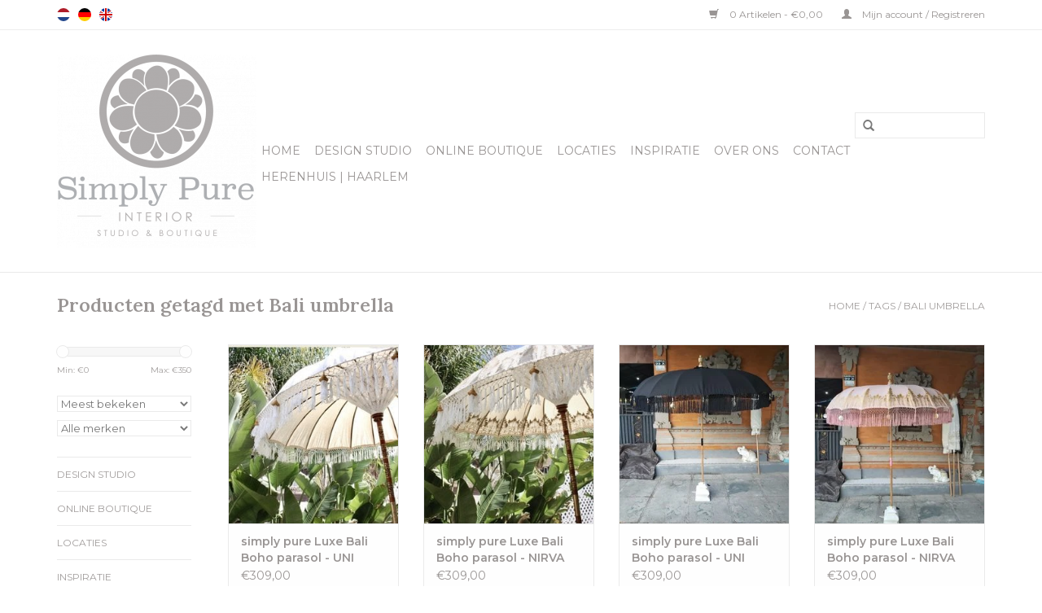

--- FILE ---
content_type: text/html;charset=utf-8
request_url: https://www.simply-pure.com/nl/tags/bali-umbrella/
body_size: 7800
content:
<!DOCTYPE html>
<html lang="nl">
  <head>
    <!-- Google Tag Manager -->
<script>(function(w,d,s,l,i){w[l]=w[l]||[];w[l].push({'gtm.start':
new Date().getTime(),event:'gtm.js'});var f=d.getElementsByTagName(s)[0],
j=d.createElement(s),dl=l!='dataLayer'?'&l='+l:'';j.async=true;j.src=
'https://www.googletagmanager.com/gtm.js?id='+i+dl;f.parentNode.insertBefore(j,f);
})(window,document,'script','dataLayer','GTM-NZKSHQ9');</script>
<!-- End Google Tag Manager -->

    <meta charset="utf-8"/>
<!-- [START] 'blocks/head.rain' -->
<!--

  (c) 2008-2026 Lightspeed Netherlands B.V.
  http://www.lightspeedhq.com
  Generated: 25-01-2026 @ 11:45:47

-->
<link rel="canonical" href="https://www.simply-pure.com/nl/tags/bali-umbrella/"/>
<link rel="alternate" href="https://www.simply-pure.com/nl/index.rss" type="application/rss+xml" title="Nieuwe producten"/>
<meta name="robots" content="noodp,noydir"/>
<meta name="google-site-verification" content="ceWEO03NXBKPpnwqHBSuYqN8s4vTgqdXJMYcbTvHHNE"/>
<meta property="og:url" content="https://www.simply-pure.com/nl/tags/bali-umbrella/?source=facebook"/>
<meta property="og:site_name" content="Simply Pure Interior | Interieur Advies, Styling &amp; Ontwerp Studio  en Online Interieur Boutique | Haarlem"/>
<meta property="og:title" content="Bali umbrella"/>
<meta property="og:description" content="Simply Pure Interior | Interieur Advies, Styling &amp; Ontwerp Studio  en Online Interieur Boutique | Haarlem| Inspiring interior design with feel good factor &amp; fin"/>
<script src="https://ajax.googleapis.com/ajax/libs/jquery/1.9.1/jquery.min.js"></script>
<script src="https://services.elfsight.com/lightspeed/assets/plugins/jquery.instashow.packaged.js"></script>
<script src="https://www.powr.io/powr.js?external-type=lightspeed"></script>
<!--[if lt IE 9]>
<script src="https://cdn.webshopapp.com/assets/html5shiv.js?2025-02-20"></script>
<![endif]-->
<!-- [END] 'blocks/head.rain' -->
    <title>Bali umbrella - Simply Pure Interior | Interieur Advies, Styling &amp; Ontwerp Studio  en Online Interieur Boutique | Haarlem</title>
    <meta http-equiv=“Cache-Control” content=“no-cache” />
    <meta http-equiv=“Pragma” content=“no-cache” />
    <meta http-equiv=“Expires” content=“0” />
    <meta name="description" content="Simply Pure Interior | Interieur Advies, Styling &amp; Ontwerp Studio  en Online Interieur Boutique | Haarlem| Inspiring interior design with feel good factor &amp; fin" />
    <meta name="keywords" content="Bali, umbrella, interieur design Haarlem, interior consult haarlem, interieur styling Haarlem, interieur advies, interieuradvies Haarlem, interieurontwerp Haarlem, photo location Haarlem, Houtsnijwerk wanddecoratie, houtsnijwerk wandpanelen, houtsnij" />
    <meta http-equiv="X-UA-Compatible" content="IE=edge,chrome=1">
    <meta name="viewport" content="width=device-width, initial-scale=1.0">
    <meta name="apple-mobile-web-app-capable" content="yes">
    <meta name="apple-mobile-web-app-status-bar-style" content="black">
    
    <link rel="shortcut icon" href="https://cdn.webshopapp.com/shops/77340/themes/65202/assets/favicon.ico?20250908184024" type="image/x-icon" />
    <link href='https://fonts.googleapis.com/css?family=Montserrat:400,300,600' rel='stylesheet' type='text/css'>
    <link href='https://fonts.googleapis.com/css?family=Lora:400,300,600' rel='stylesheet' type='text/css'>
    <link rel="shortcut icon" href="https://cdn.webshopapp.com/shops/77340/themes/65202/assets/favicon.ico?20250908184024" type="image/x-icon" /> 
    <link rel="stylesheet" href="https://cdn.webshopapp.com/shops/77340/themes/65202/assets/bootstrap.css?20251229170204" />
    <link rel="stylesheet" href="https://cdn.webshopapp.com/shops/77340/themes/65202/assets/style.css?20251229170204" />    
    <link rel="stylesheet" href="https://cdn.webshopapp.com/shops/77340/themes/65202/assets/settings.css?20251229170204" />  
    <link rel="stylesheet" href="https://cdn.webshopapp.com/assets/gui-2-0.css?2025-02-20" />
    <link rel="stylesheet" href="https://cdn.webshopapp.com/assets/gui-responsive-2-0.css?2025-02-20" />   
    <link rel="stylesheet" href="https://cdn.webshopapp.com/shops/77340/themes/65202/assets/custom.css?20251229170204" />
    <script src="https://cdn.webshopapp.com/assets/jquery-1-9-1.js?2025-02-20"></script>
    <script src="https://cdn.webshopapp.com/assets/jquery-ui-1-10-1.js?2025-02-20"></script>
   
    <script type="text/javascript" src="https://cdn.webshopapp.com/shops/77340/themes/65202/assets/global.js?20251229170204"></script>

    <script type="text/javascript" src="https://cdn.webshopapp.com/shops/77340/themes/65202/assets/jcarousel.js?20251229170204"></script>
    <script type="text/javascript" src="https://cdn.webshopapp.com/assets/gui.js?2025-02-20"></script>
    <script type="text/javascript" src="https://cdn.webshopapp.com/assets/gui-responsive-2-0.js?2025-02-20"></script>
        
    <!--[if lt IE 9]>
    <link rel="stylesheet" href="https://cdn.webshopapp.com/shops/77340/themes/65202/assets/style-ie.css?20251229170204" />
    <![endif]-->
    <meta name="p:domain_verify" content="5da8af7d749b03c3b5c6e50dd3854c8e"/>
  </head>
  <body>  
    <header>
      <div class="topnav">
        <div class="container">
                    <div class="left">
                        <div class="languages">
                            <a href="https://www.simply-pure.com/nl/" class="flag nl" title="Nederlands" lang="nl">Nederlands</a>
                            <a href="https://www.simply-pure.com/de/" class="flag de" title="Deutsch" lang="de">Deutsch</a>
                            <a href="https://www.simply-pure.com/en/" class="flag en" title="English" lang="en">English</a>
                          </div>
                                  </div>
                    <div class="right">
            <a href="https://www.simply-pure.com/nl/cart/" title="Winkelwagen" class="cart"> 
              <span class="glyphicon glyphicon-shopping-cart"></span>
              0 Artikelen - €0,00
            </a>
            <a href="https://www.simply-pure.com/nl/account/" title="Mijn account" class="my-account">
              <span class="glyphicon glyphicon-user"></span>
                            Mijn account / Registreren
                          </a>
          </div>
        </div>
      </div>
      <div class="navigation container">
        <div class="align">
          <ul class="burger">
            <img src="https://cdn.webshopapp.com/shops/77340/themes/65202/assets/hamburger.png?20251229170204" width="32" height="32" alt="Menu">
          </ul>
          <div class="vertical logo">
            <a href="https://www.simply-pure.com/nl/" title="Simply Pure Interior | Interieur and Exterieur Advies, Styling &amp; Ontwerp Studio &amp; Online Interieur Boutique  in het hart van Haarlem| Inspiring interior design with feel good factor &amp; finest handcrafted treasures from around the world.">
              <img src="https://cdn.webshopapp.com/shops/77340/themes/65202/v/874512/assets/logo.png?20210922095531" alt="Simply Pure Interior | Interieur and Exterieur Advies, Styling &amp; Ontwerp Studio &amp; Online Interieur Boutique  in het hart van Haarlem| Inspiring interior design with feel good factor &amp; finest handcrafted treasures from around the world." />
            </a>
          </div>
          <nav class="nonbounce desktop vertical">
            <form action="https://www.simply-pure.com/nl/search/" method="get" id="formSearch">
              <input type="text" name="q" autocomplete="off"  value=""/>
              <span onclick="$('#formSearch').submit();" title="Zoeken" class="glyphicon glyphicon-search"></span>
            </form>            
            <ul>
              <li class="item home ">
                <a class="itemLink" href="https://www.simply-pure.com/nl/">Home</a>
              </li>
                            <li class="item sub">
                <a class="itemLink" href="https://www.simply-pure.com/nl/design-studio/" title="Design Studio">Design Studio</a>
                                <span class="glyphicon glyphicon-play"></span>
                <ul class="subnav">
                                    <li class="subitem">
                    <a class="subitemLink" href="https://www.simply-pure.com/nl/design-studio/interieur-outdoor-styling-en-design-advies/" title="Interieur &amp; Outdoor styling en design advies">Interieur &amp; Outdoor styling en design advies</a>
                                        <ul class="subnav">
                                            <li class="subitem">
                        <a class="subitemLink" href="https://www.simply-pure.com/nl/design-studio/interieur-outdoor-styling-en-design-advies/inspiratie-advies-voor-59900/" title="Inspiratie advies voor € 599,00  ">Inspiratie advies voor € 599,00  </a>
                      </li>
                                            <li class="subitem">
                        <a class="subitemLink" href="https://www.simply-pure.com/nl/design-studio/interieur-outdoor-styling-en-design-advies/design-advies-op-maat/" title="Design advies op maat">Design advies op maat</a>
                      </li>
                                            <li class="subitem">
                        <a class="subitemLink" href="https://www.simply-pure.com/nl/design-studio/interieur-outdoor-styling-en-design-advies/werkwijze-kenmerkende-stijl/" title="Werkwijze  &amp; kenmerkende stijl">Werkwijze  &amp; kenmerkende stijl</a>
                      </li>
                                          </ul>
                                      </li>
                                    <li class="subitem">
                    <a class="subitemLink" href="https://www.simply-pure.com/nl/design-studio/van-interieuradvies-tot-realisatie/" title="Van interieuradvies tot realisatie">Van interieuradvies tot realisatie</a>
                                      </li>
                                    <li class="subitem">
                    <a class="subitemLink" href="https://www.simply-pure.com/nl/design-studio/portfolio-10160462/" title="Portfolio">Portfolio</a>
                                        <ul class="subnav">
                                            <li class="subitem">
                        <a class="subitemLink" href="https://www.simply-pure.com/nl/design-studio/portfolio-10160462/herenhuis-kleine-houtweg-haarlem/" title="Herenhuis Kleine Houtweg | Haarlem">Herenhuis Kleine Houtweg | Haarlem</a>
                      </li>
                                            <li class="subitem">
                        <a class="subitemLink" href="https://www.simply-pure.com/nl/design-studio/portfolio-10160462/woonkeuken-haarlem/" title="Woonkeuken | Haarlem">Woonkeuken | Haarlem</a>
                      </li>
                                            <li class="subitem">
                        <a class="subitemLink" href="https://www.simply-pure.com/nl/design-studio/portfolio-10160462/badkamer-haarlem/" title="Badkamer | Haarlem">Badkamer | Haarlem</a>
                      </li>
                                            <li class="subitem">
                        <a class="subitemLink" href="https://www.simply-pure.com/nl/design-studio/portfolio-10160462/jongenskamer-haarlem/" title="Jongenskamer | Haarlem">Jongenskamer | Haarlem</a>
                      </li>
                                            <li class="subitem">
                        <a class="subitemLink" href="https://www.simply-pure.com/nl/design-studio/portfolio-10160462/meisjeskamer-haarlem/" title="Meisjeskamer | Haarlem">Meisjeskamer | Haarlem</a>
                      </li>
                                            <li class="subitem">
                        <a class="subitemLink" href="https://www.simply-pure.com/nl/design-studio/portfolio-10160462/hal-haarlem/" title="Hal | Haarlem">Hal | Haarlem</a>
                      </li>
                                            <li class="subitem">
                        <a class="subitemLink" href="https://www.simply-pure.com/nl/design-studio/portfolio-10160462/stadstuin-haarlem/" title="Stadstuin | Haarlem">Stadstuin | Haarlem</a>
                      </li>
                                            <li class="subitem">
                        <a class="subitemLink" href="https://www.simply-pure.com/nl/design-studio/portfolio-10160462/vakantievilla-bali/" title="Vakantievilla | Bali">Vakantievilla | Bali</a>
                      </li>
                                            <li class="subitem">
                        <a class="subitemLink" href="https://www.simply-pure.com/nl/design-studio/portfolio-10160462/tuin-vakantievilla-bali/" title="Tuin vakantievilla | Bali">Tuin vakantievilla | Bali</a>
                      </li>
                                            <li class="subitem">
                        <a class="subitemLink" href="https://www.simply-pure.com/nl/design-studio/portfolio-10160462/lunchroom-blend-kampersingel-haarlem/" title="Lunchroom BLEND Kampersingel | Haarlem">Lunchroom BLEND Kampersingel | Haarlem</a>
                      </li>
                                            <li class="subitem">
                        <a class="subitemLink" href="https://www.simply-pure.com/nl/design-studio/portfolio-10160462/restaurant-bistro-sud-wagenweg-haarlem/" title="Restaurant BISTRO SUD Wagenweg | Haarlem">Restaurant BISTRO SUD Wagenweg | Haarlem</a>
                      </li>
                                          </ul>
                                      </li>
                                  </ul>
                              </li>
                            <li class="item sub">
                <a class="itemLink" href="https://www.simply-pure.com/nl/online-boutique/" title="Online Boutique">Online Boutique</a>
                                <span class="glyphicon glyphicon-play"></span>
                <ul class="subnav">
                                    <li class="subitem">
                    <a class="subitemLink" href="https://www.simply-pure.com/nl/online-boutique/wanddecoratie/" title="Wanddecoratie">Wanddecoratie</a>
                                        <ul class="subnav">
                                            <li class="subitem">
                        <a class="subitemLink" href="https://www.simply-pure.com/nl/online-boutique/wanddecoratie/handgesneden-palmboom-decoraties/" title="Handgesneden palmboom decoraties">Handgesneden palmboom decoraties</a>
                      </li>
                                            <li class="subitem">
                        <a class="subitemLink" href="https://www.simply-pure.com/nl/online-boutique/wanddecoratie/houtsnijwerk-wandpanelen-van-teakhout/" title="Houtsnijwerk wandpanelen van teakhout">Houtsnijwerk wandpanelen van teakhout</a>
                      </li>
                                            <li class="subitem">
                        <a class="subitemLink" href="https://www.simply-pure.com/nl/online-boutique/wanddecoratie/houtsnijwerk-wandborden-van-santan-hout/" title="Houtsnijwerk wandborden van Santan hout">Houtsnijwerk wandborden van Santan hout</a>
                      </li>
                                            <li class="subitem">
                        <a class="subitemLink" href="https://www.simply-pure.com/nl/online-boutique/wanddecoratie/handgesneden-wandpanelen-van-mdf/" title="Handgesneden  Wandpanelen  van MDF">Handgesneden  Wandpanelen  van MDF</a>
                      </li>
                                            <li class="subitem">
                        <a class="subitemLink" href="https://www.simply-pure.com/nl/online-boutique/wanddecoratie/wanddecoraties-van-pijnboom/" title="Wanddecoraties van pijnboom">Wanddecoraties van pijnboom</a>
                      </li>
                                            <li class="subitem">
                        <a class="subitemLink" href="https://www.simply-pure.com/nl/online-boutique/wanddecoratie/binga-manden-als-wanddecoratie/" title="Binga manden als wanddecoratie">Binga manden als wanddecoratie</a>
                      </li>
                                            <li class="subitem">
                        <a class="subitemLink" href="https://www.simply-pure.com/nl/online-boutique/wanddecoratie/papua-kettingen-met-veren/" title="Papua kettingen met veren">Papua kettingen met veren</a>
                      </li>
                                            <li class="subitem">
                        <a class="subitemLink" href="https://www.simply-pure.com/nl/online-boutique/wanddecoratie/jujus/" title="Juju&#039;s ">Juju&#039;s </a>
                      </li>
                                            <li class="subitem">
                        <a class="subitemLink" href="https://www.simply-pure.com/nl/online-boutique/wanddecoratie/macrame-wanddecoratie/" title="Macrame wanddecoratie">Macrame wanddecoratie</a>
                      </li>
                                          </ul>
                                      </li>
                                    <li class="subitem">
                    <a class="subitemLink" href="https://www.simply-pure.com/nl/online-boutique/kleden/" title="Kleden">Kleden</a>
                                        <ul class="subnav">
                                            <li class="subitem">
                        <a class="subitemLink" href="https://www.simply-pure.com/nl/online-boutique/kleden/berber-kleden/" title="Berber Kleden">Berber Kleden</a>
                      </li>
                                          </ul>
                                      </li>
                                    <li class="subitem">
                    <a class="subitemLink" href="https://www.simply-pure.com/nl/online-boutique/accent-meubelen-accessoires/" title="Accent meubelen &amp; accessoires">Accent meubelen &amp; accessoires</a>
                                        <ul class="subnav">
                                            <li class="subitem">
                        <a class="subitemLink" href="https://www.simply-pure.com/nl/online-boutique/accent-meubelen-accessoires/accent-tafels/" title="Accent tafels">Accent tafels</a>
                      </li>
                                            <li class="subitem">
                        <a class="subitemLink" href="https://www.simply-pure.com/nl/online-boutique/accent-meubelen-accessoires/banken-bankjes/" title="Banken &amp; bankjes">Banken &amp; bankjes</a>
                      </li>
                                            <li class="subitem">
                        <a class="subitemLink" href="https://www.simply-pure.com/nl/online-boutique/accent-meubelen-accessoires/buhera-manden/" title="Buhera manden">Buhera manden</a>
                      </li>
                                          </ul>
                                      </li>
                                    <li class="subitem">
                    <a class="subitemLink" href="https://www.simply-pure.com/nl/online-boutique/outdoor-items/" title="Outdoor items">Outdoor items</a>
                                        <ul class="subnav">
                                            <li class="subitem">
                        <a class="subitemLink" href="https://www.simply-pure.com/nl/online-boutique/outdoor-items/luxe-bali-boho-parasols/" title="Luxe Bali boho parasols">Luxe Bali boho parasols</a>
                      </li>
                                          </ul>
                                      </li>
                                    <li class="subitem">
                    <a class="subitemLink" href="https://www.simply-pure.com/nl/online-boutique/good-gifts/" title="Good gifts">Good gifts</a>
                                        <ul class="subnav">
                                            <li class="subitem">
                        <a class="subitemLink" href="https://www.simply-pure.com/nl/online-boutique/good-gifts/armbanden/" title="Armbanden">Armbanden</a>
                      </li>
                                            <li class="subitem">
                        <a class="subitemLink" href="https://www.simply-pure.com/nl/online-boutique/good-gifts/kadobons/" title="Kadobons">Kadobons</a>
                      </li>
                                          </ul>
                                      </li>
                                  </ul>
                              </li>
                            <li class="item sub">
                <a class="itemLink" href="https://www.simply-pure.com/nl/locaties/" title="Locaties">Locaties</a>
                                <span class="glyphicon glyphicon-play"></span>
                <ul class="subnav">
                                    <li class="subitem">
                    <a class="subitemLink" href="https://www.simply-pure.com/nl/locaties/loods/" title="Loods ">Loods </a>
                                      </li>
                                    <li class="subitem">
                    <a class="subitemLink" href="https://www.simply-pure.com/nl/locaties/fotoshoots/" title="Fotoshoots">Fotoshoots</a>
                                        <ul class="subnav">
                                            <li class="subitem">
                        <a class="subitemLink" href="https://www.simply-pure.com/nl/locaties/fotoshoots/fotolocatie-haarlem-nederland/" title="Fotolocatie Haarlem | Nederland">Fotolocatie Haarlem | Nederland</a>
                      </li>
                                            <li class="subitem">
                        <a class="subitemLink" href="https://www.simply-pure.com/nl/locaties/fotoshoots/fotolocatie-bali-indonesie/" title="Fotolocatie Bali | Indonesie">Fotolocatie Bali | Indonesie</a>
                      </li>
                                          </ul>
                                      </li>
                                    <li class="subitem">
                    <a class="subitemLink" href="https://www.simply-pure.com/nl/locaties/boutique-villa-oost-bali/" title="Boutique villa Oost Bali">Boutique villa Oost Bali</a>
                                      </li>
                                    <li class="subitem">
                    <a class="subitemLink" href="https://www.simply-pure.com/nl/locaties/workshops/" title="Workshops">Workshops</a>
                                      </li>
                                  </ul>
                              </li>
                            <li class="item">
                <a class="itemLink" href="https://www.simply-pure.com/nl/inspiratie/" title="Inspiratie">Inspiratie</a>
                              </li>
                            <li class="item">
                <a class="itemLink" href="https://www.simply-pure.com/nl/over-ons/" title="Over ons">Over ons</a>
                              </li>
                            <li class="item">
                <a class="itemLink" href="https://www.simply-pure.com/nl/contact/" title="Contact">Contact</a>
                              </li>
                            <li class="item">
                <a class="itemLink" href="https://www.simply-pure.com/nl/herenhuis-haarlem/" title="Herenhuis | Haarlem">Herenhuis | Haarlem</a>
                              </li>
                                                      </ul>
            <span class="glyphicon glyphicon-remove"></span>  
          </nav>
        </div>
      </div>
    </header>
    
    <div class="wrapper">
      <div class="container content">
                <div class="page-title row">
  <div class="col-sm-6 col-md-6">
    <h1>Producten getagd met Bali umbrella</h1>
  </div>
  <div class="col-sm-6 col-md-6 breadcrumbs text-right">
    <a href="https://www.simply-pure.com/nl/" title="Home">Home</a>
    
        / <a href="https://www.simply-pure.com/nl/tags/">Tags</a>
        / <a href="https://www.simply-pure.com/nl/tags/bali-umbrella/">Bali umbrella</a>
      </div>  
  </div>
<div class="products row">
  <div class="col-md-2 sidebar">
    <div class="sort">
      <form action="https://www.simply-pure.com/nl/tags/bali-umbrella/" method="get" id="filter_form">
        <input type="hidden" name="mode" value="grid" id="filter_form_mode" />
        <input type="hidden" name="limit" value="8" id="filter_form_limit" />
        <input type="hidden" name="sort" value="popular" id="filter_form_sort" />
        <input type="hidden" name="max" value="350" id="filter_form_max" />
        <input type="hidden" name="min" value="0" id="filter_form_min" />
        
        <div class="price-filter">
          <div class="sidebar-filter-slider">
            <div id="collection-filter-price"></div>
          </div>
          <div class="price-filter-range clear">
            <div class="min">Min: €<span>0</span></div>
            <div class="max">Max: €<span>350</span></div>
          </div>
        </div>
        
        <select name="sort" onchange="$('#formSortModeLimit').submit();">
                    <option value="popular" selected="selected">Meest bekeken</option>
                    <option value="newest">Nieuwste producten</option>
                    <option value="lowest">Laagste prijs</option>
                    <option value="highest">Hoogste prijs</option>
                    <option value="asc">Naam oplopend</option>
                    <option value="desc">Naam aflopend</option>
                  </select>        
                <select name="brand">
                    <option value="0" selected="selected">Alle merken</option>
                    <option value="3936765">simply pure</option>
                  </select>
                      </form>
    </div>
    
<ul>
        <li class="item"><span class="arrow"></span><a href="https://www.simply-pure.com/nl/design-studio/" class="itemLink" title="Design Studio">Design Studio </a>
            </li>
           <li class="item"><span class="arrow"></span><a href="https://www.simply-pure.com/nl/online-boutique/" class="itemLink" title="Online Boutique">Online Boutique </a>
            </li>
           <li class="item"><span class="arrow"></span><a href="https://www.simply-pure.com/nl/locaties/" class="itemLink" title="Locaties">Locaties </a>
            </li>
           <li class="item"><span class="arrow"></span><a href="https://www.simply-pure.com/nl/inspiratie/" class="itemLink" title="Inspiratie">Inspiratie</a>
            </li>
           <li class="item"><span class="arrow"></span><a href="https://www.simply-pure.com/nl/over-ons/" class="itemLink" title="Over ons">Over ons</a>
            </li>
           <li class="item"><span class="arrow"></span><a href="https://www.simply-pure.com/nl/contact/" class="itemLink" title="Contact">Contact</a>
            </li>
           <li class="item"><span class="arrow"></span><a href="https://www.simply-pure.com/nl/herenhuis-haarlem/" class="itemLink" title="Herenhuis | Haarlem">Herenhuis | Haarlem </a>
            </li>
        </ul>
      </div>
  <div class="col-sm-12 col-md-10">
        <div class="product col-xs-6 col-sm-3 col-md-3">
  <div class="image-wrap">
    <a href="https://www.simply-pure.com/nl/luxe-bali-boho-parasol-nirva-copy.html" title="simply pure Luxe Bali Boho parasol - UNI CREME">
                        <img src="https://cdn.webshopapp.com/shops/77340/files/366208675/262x276x1/simply-pure-luxe-bali-boho-parasol-uni-creme.jpg" width="262" height="276" alt="simply pure Luxe Bali Boho parasol - UNI CREME" title="simply pure Luxe Bali Boho parasol - UNI CREME" />
                </a>
    
    <div class="description text-center">
      <a href="https://www.simply-pure.com/nl/luxe-bali-boho-parasol-nirva-copy.html" title="simply pure Luxe Bali Boho parasol - UNI CREME">
                <div class="text">
                    Deze luxe Bali Boho parasol met franjes en versieringen is 100% handgemaakt in Bali. Het doek is blanco en de parasol paal bevat prachtig gesneden houten patronen. Hierdoor is elke parasol uniek in zijn soort. Voor ons is het echt kunstwerk. Op Bali wordt
                  </div>
      </a>
      <a href="https://www.simply-pure.com/nl/cart/add/241883110/" class="cart">Toevoegen aan winkelwagen</a>
    </div>
  </div>
  
  <div class="info">
    <a href="https://www.simply-pure.com/nl/luxe-bali-boho-parasol-nirva-copy.html" title="simply pure Luxe Bali Boho parasol - UNI CREME" class="title">
   simply pure Luxe Bali Boho parasol - UNI CREME     </a>
        
      
      €309,00 
       
    
      </div>
</div>
        <div class="product col-xs-6 col-sm-3 col-md-3">
  <div class="image-wrap">
    <a href="https://www.simply-pure.com/nl/luxe-bali-boho-parasol-copy.html" title="simply pure Luxe Bali Boho parasol - NIRVA">
                        <img src="https://cdn.webshopapp.com/shops/77340/files/366208517/262x276x1/simply-pure-luxe-bali-boho-parasol-nirva.jpg" width="262" height="276" alt="simply pure Luxe Bali Boho parasol - NIRVA" title="simply pure Luxe Bali Boho parasol - NIRVA" />
                </a>
    
    <div class="description text-center">
      <a href="https://www.simply-pure.com/nl/luxe-bali-boho-parasol-copy.html" title="simply pure Luxe Bali Boho parasol - NIRVA">
                <div class="text">
                    Deze luxe Bali Boho parasol met franjes en versieringen is 100% handgemaakt in Bali. Het doek is handgeschilderd en de parasol paal bevat prachtig gesneden houten patronen. Hierdoor is elke parasol uniek in zijn soort. Voor ons is het echt kunstwerk.Op Ba
                  </div>
      </a>
      <a href="https://www.simply-pure.com/nl/cart/add/241883076/" class="cart">Toevoegen aan winkelwagen</a>
    </div>
  </div>
  
  <div class="info">
    <a href="https://www.simply-pure.com/nl/luxe-bali-boho-parasol-copy.html" title="simply pure Luxe Bali Boho parasol - NIRVA" class="title">
   simply pure Luxe Bali Boho parasol - NIRVA     </a>
        
      
      €309,00 
       
    
      </div>
</div>
<div class="clearfix visible-xs"></div>
        <div class="product col-xs-6 col-sm-3 col-md-3">
  <div class="image-wrap">
    <a href="https://www.simply-pure.com/nl/luxe-bali-boho-parasol-uni-creme-copy.html" title="simply pure Luxe Bali Boho parasol - UNI ZWART">
                        <img src="https://cdn.webshopapp.com/shops/77340/files/393923002/262x276x1/simply-pure-luxe-bali-boho-parasol-uni-zwart.jpg" width="262" height="276" alt="simply pure Luxe Bali Boho parasol - UNI ZWART" title="simply pure Luxe Bali Boho parasol - UNI ZWART" />
                </a>
    
    <div class="description text-center">
      <a href="https://www.simply-pure.com/nl/luxe-bali-boho-parasol-uni-creme-copy.html" title="simply pure Luxe Bali Boho parasol - UNI ZWART">
                <div class="text">
                    Deze luxe Bali Boho parasol met franjes en versieringen is 100% handgemaakt in Bali. Het doek is blanco en de parasol paal bevat prachtig gesneden houten patronen. Hierdoor is elke parasol uniek in zijn soort. Voor ons is het echt kunstwerk. Op Bali wordt
                  </div>
      </a>
      <a href="https://www.simply-pure.com/nl/cart/add/259921972/" class="cart">Toevoegen aan winkelwagen</a>
    </div>
  </div>
  
  <div class="info">
    <a href="https://www.simply-pure.com/nl/luxe-bali-boho-parasol-uni-creme-copy.html" title="simply pure Luxe Bali Boho parasol - UNI ZWART" class="title">
   simply pure Luxe Bali Boho parasol - UNI ZWART     </a>
        
      
      €309,00 
       
    
      </div>
</div>
        <div class="product col-xs-6 col-sm-3 col-md-3">
  <div class="image-wrap">
    <a href="https://www.simply-pure.com/nl/luxe-bali-boho-parasol-nirva-zwart-copy.html" title="simply pure Luxe Bali Boho parasol - NIRVA OUDROZE">
                        <img src="https://cdn.webshopapp.com/shops/77340/files/393927496/262x276x1/simply-pure-luxe-bali-boho-parasol-nirva-oudroze.jpg" width="262" height="276" alt="simply pure Luxe Bali Boho parasol - NIRVA OUDROZE" title="simply pure Luxe Bali Boho parasol - NIRVA OUDROZE" />
                </a>
    
    <div class="description text-center">
      <a href="https://www.simply-pure.com/nl/luxe-bali-boho-parasol-nirva-zwart-copy.html" title="simply pure Luxe Bali Boho parasol - NIRVA OUDROZE">
                <div class="text">
                    Deze luxe Bali Boho parasol met franjes en versieringen is 100% handgemaakt in Bali. Het doek is handgeschilderd en de parasol paal bevat prachtig gesneden houten patronen. Hierdoor is elke parasol uniek in zijn soort. Voor ons is het echt kunstwerk.Op Ba
                  </div>
      </a>
      <a href="https://www.simply-pure.com/nl/cart/add/259924168/" class="cart">Toevoegen aan winkelwagen</a>
    </div>
  </div>
  
  <div class="info">
    <a href="https://www.simply-pure.com/nl/luxe-bali-boho-parasol-nirva-zwart-copy.html" title="simply pure Luxe Bali Boho parasol - NIRVA OUDROZE" class="title">
   simply pure Luxe Bali Boho parasol - NIRVA OUDROZE     </a>
        
      
      €309,00 
       
    
      </div>
</div>
<div class="clearfix"></div>
        <div class="product col-xs-6 col-sm-3 col-md-3">
  <div class="image-wrap">
    <a href="https://www.simply-pure.com/nl/luxe-bali-boho-parasol-blanco-copy-121496078.html" title="simply pure Luxe Bali Boho parasol - BLANCO Custommade colours">
                        <img src="https://cdn.webshopapp.com/shops/77340/files/367708615/262x276x1/simply-pure-luxe-bali-boho-parasol-blanco-customma.jpg" width="262" height="276" alt="simply pure Luxe Bali Boho parasol - BLANCO Custommade colours" title="simply pure Luxe Bali Boho parasol - BLANCO Custommade colours" />
                </a>
    
    <div class="description text-center">
      <a href="https://www.simply-pure.com/nl/luxe-bali-boho-parasol-blanco-copy-121496078.html" title="simply pure Luxe Bali Boho parasol - BLANCO Custommade colours">
                <div class="text">
                    Deze luxe Bali Boho parasol met franjes en versieringen is 100% handgemaakt in Bali. Het doek is blanco en de parasol paal bevat prachtig gesneden houten patronen. Hierdoor is elke parasol uniek in zijn soort. Voor ons is het echt kunstwerk. Op Bali wordt
                  </div>
      </a>
      <a href="https://www.simply-pure.com/nl/cart/add/242668994/" class="cart">Toevoegen aan winkelwagen</a>
    </div>
  </div>
  
  <div class="info">
    <a href="https://www.simply-pure.com/nl/luxe-bali-boho-parasol-blanco-copy-121496078.html" title="simply pure Luxe Bali Boho parasol - BLANCO Custommade colours" class="title">
   simply pure Luxe Bali Boho parasol - BLANCO Custommade colours     </a>
        
      
      €309,00 
       
    
      </div>
</div>
        <div class="product col-xs-6 col-sm-3 col-md-3">
  <div class="image-wrap">
    <a href="https://www.simply-pure.com/nl/luxe-bali-boho-parasol-nirva-copy-131237317.html" title="simply pure Luxe Bali Boho parasol - NIRVA ZWART">
                        <img src="https://cdn.webshopapp.com/shops/77340/files/393926488/262x276x1/simply-pure-luxe-bali-boho-parasol-nirva-zwart.jpg" width="262" height="276" alt="simply pure Luxe Bali Boho parasol - NIRVA ZWART" title="simply pure Luxe Bali Boho parasol - NIRVA ZWART" />
                </a>
    
    <div class="description text-center">
      <a href="https://www.simply-pure.com/nl/luxe-bali-boho-parasol-nirva-copy-131237317.html" title="simply pure Luxe Bali Boho parasol - NIRVA ZWART">
                <div class="text">
                    Deze luxe Bali Boho parasol met franjes en versieringen is 100% handgemaakt in Bali. Het doek is handgeschilderd en de parasol paal bevat prachtig gesneden houten patronen. Hierdoor is elke parasol uniek in zijn soort. Voor ons is het echt kunstwerk.Op Ba
                  </div>
      </a>
      <a href="https://www.simply-pure.com/nl/cart/add/259922895/" class="cart">Toevoegen aan winkelwagen</a>
    </div>
  </div>
  
  <div class="info">
    <a href="https://www.simply-pure.com/nl/luxe-bali-boho-parasol-nirva-copy-131237317.html" title="simply pure Luxe Bali Boho parasol - NIRVA ZWART" class="title">
   simply pure Luxe Bali Boho parasol - NIRVA ZWART     </a>
        
      
      €309,00 
       
    
      </div>
</div>
<div class="clearfix visible-xs"></div>
        <div class="product col-xs-6 col-sm-3 col-md-3">
  <div class="image-wrap">
    <a href="https://www.simply-pure.com/nl/luxe-bali-boho-parasol-uni-zwart-copy.html" title="simply pure Luxe Bali Boho parasol - UNI OUDROZE">
                        <img src="https://cdn.webshopapp.com/shops/77340/files/393923938/262x276x1/simply-pure-luxe-bali-boho-parasol-uni-oudroze.jpg" width="262" height="276" alt="simply pure Luxe Bali Boho parasol - UNI OUDROZE" title="simply pure Luxe Bali Boho parasol - UNI OUDROZE" />
                </a>
    
    <div class="description text-center">
      <a href="https://www.simply-pure.com/nl/luxe-bali-boho-parasol-uni-zwart-copy.html" title="simply pure Luxe Bali Boho parasol - UNI OUDROZE">
                <div class="text">
                    Deze luxe Bali Boho parasol met franjes en versieringen is 100% handgemaakt in Bali. Het doek is blanco en de parasol paal bevat prachtig gesneden houten patronen. Hierdoor is elke parasol uniek in zijn soort. Voor ons is het echt kunstwerk. Op Bali wordt
                  </div>
      </a>
      <a href="https://www.simply-pure.com/nl/cart/add/259922189/" class="cart">Toevoegen aan winkelwagen</a>
    </div>
  </div>
  
  <div class="info">
    <a href="https://www.simply-pure.com/nl/luxe-bali-boho-parasol-uni-zwart-copy.html" title="simply pure Luxe Bali Boho parasol - UNI OUDROZE" class="title">
   simply pure Luxe Bali Boho parasol - UNI OUDROZE     </a>
        
      
      €309,00 
       
    
      </div>
</div>
        <div class="product col-xs-6 col-sm-3 col-md-3">
  <div class="image-wrap">
    <a href="https://www.simply-pure.com/nl/luxe-bali-boho-parasol-nirva-copy-121496121.html" title="simply pure Luxe Bali Boho parasol MIX &amp; MATCH  Customized kleur en design">
                        <img src="https://cdn.webshopapp.com/shops/77340/files/367708687/262x276x1/simply-pure-luxe-bali-boho-parasol-mix-match-custo.jpg" width="262" height="276" alt="simply pure Luxe Bali Boho parasol MIX &amp; MATCH  Customized kleur en design" title="simply pure Luxe Bali Boho parasol MIX &amp; MATCH  Customized kleur en design" />
                </a>
    
    <div class="description text-center">
      <a href="https://www.simply-pure.com/nl/luxe-bali-boho-parasol-nirva-copy-121496121.html" title="simply pure Luxe Bali Boho parasol MIX &amp; MATCH  Customized kleur en design">
                <div class="text">
                    Deze luxe Bali Boho parasol met franjes en versieringen is 100% handgemaakt in Bali. Het doek is handgeschilderd en de parasol paal bevat prachtig gesneden houten patronen. Hierdoor is elke parasol uniek in zijn soort. Voor ons is het echt kunstwerk.Op Ba
                  </div>
      </a>
      <a href="https://www.simply-pure.com/nl/cart/add/242669041/" class="cart">Toevoegen aan winkelwagen</a>
    </div>
  </div>
  
  <div class="info">
    <a href="https://www.simply-pure.com/nl/luxe-bali-boho-parasol-nirva-copy-121496121.html" title="simply pure Luxe Bali Boho parasol MIX &amp; MATCH  Customized kleur en design" class="title">
   simply pure Luxe Bali Boho parasol MIX &amp; MATCH  Customized kleur en design     </a>
        
      
      €309,00 
       
    
      </div>
</div>
<div class="clearfix"></div>
     
      
  </div>
</div>



<script type="text/javascript">
  $(function(){
    $('#filter_form input, #filter_form select').change(function(){
      $(this).closest('form').submit();
    });
    
    $("#collection-filter-price").slider({
      range: true,
      min: 0,
      max: 350,
      values: [0, 350],
      step: 1,
      slide: function( event, ui){
    $('.sidebar-filter-range .min span').html(ui.values[0]);
    $('.sidebar-filter-range .max span').html(ui.values[1]);
    
    $('#filter_form_min').val(ui.values[0]);
    $('#filter_form_max').val(ui.values[1]);
  },
    stop: function(event, ui){
    $('#filter_form').submit();
  }
    });
  });
</script>      </div>
      
      <script src="https://apps.elfsight.com/p/platform.js" defer></script>
                        		<div class="elfsight-app-19188913-5dd2-4947-bf7a-53581267a76b"></div>
        	                              
      <footer>
        <hr class="full-width" />
        <div class="container">
          <div class="social row">
                        <div class="newsletter col-xs-12 col-sm-7 col-md-7">
              <span class="title">Meld je aan voor onze nieuwsbrief:</span>
              <form id="formNewsletter" action="https://www.simply-pure.com/nl/account/newsletter/" method="post">
                <input type="hidden" name="key" value="79f07277ab8e958860f19fa863472224" />
                <input type="text" name="email" id="formNewsletterEmail" value="" placeholder="E-mail"/>
                <a class="btn glyphicon glyphicon-send" href="#" onclick="$('#formNewsletter').submit(); return false;" title="Abonneer" ><span>Abonneer</span></a>
              </form>
            </div>
                                    <div class="social-media col-xs-12 col-md-12  col-sm-5 col-md-5 text-right">
              <a href="https://www.facebook.com/Simplypureinterior" class="social-icon facebook" target="_blank"></a>              <a href="https://www.twitter.com/_simply_pure" class="social-icon twitter" target="_blank"></a>              <a href="https://plus.google.com/109772612689602620838/about" class="social-icon google" target="_blank"></a>              <a href="https://www.pinterest.com/simply_pure" class="social-icon pinterest" target="_blank"></a>                                          <a href="https://www.instagram.com/simply_pure_interior/" class="social-icon instagram" target="_blank" title="Instagram Simply Pure Interior | Interieur Advies, Styling &amp; Ontwerp Studio  en Online Interieur Boutique | Haarlem"></a>              
            </div>
                      </div>
          <hr class="full-width" />
          <div class="links row">
            <div class="col-xs-12 col-sm-3 col-md-3">
              <strong>Klantenservice</strong>
              <ul>
                                <li><a href="https://www.simply-pure.com/nl/service/about/" title="Over ons">Over ons</a></li>
                                <li><a href="https://www.simply-pure.com/nl/service/simply-pure-in-the-media/" title="Simply Pure in de media">Simply Pure in de media</a></li>
                                <li><a href="https://www.simply-pure.com/nl/service/samenwerking/" title="Samenwerking">Samenwerking</a></li>
                                <li><a href="https://www.simply-pure.com/nl/service/general-terms-conditions/" title="Algemene voorwaarden">Algemene voorwaarden</a></li>
                                <li><a href="https://www.simply-pure.com/nl/service/privacy-policy/" title="Privacy policy">Privacy policy</a></li>
                                <li><a href="https://www.simply-pure.com/nl/service/payment-methods/" title="Betaalmethoden">Betaalmethoden</a></li>
                                <li><a href="https://www.simply-pure.com/nl/service/shipping-returns/" title="Verzenden &amp; retourneren">Verzenden &amp; retourneren</a></li>
                                <li><a href="https://www.simply-pure.com/nl/service/" title="Contact">Contact</a></li>
                              </ul>
            </div>          
            <div class="col-xs-6 col-sm-3 col-md-3">
              <strong>Producten</strong>
              <ul>
                <li><a href="https://www.simply-pure.com/nl/collection/" title="Alle producten">Alle producten</a></li>
                <li><a href="https://www.simply-pure.com/nl/collection/?sort=newest" title="Nieuwe producten">Nieuwe producten</a></li>
                <li><a href="https://www.simply-pure.com/nl/collection/offers/" title="Aanbiedingen">Aanbiedingen</a></li>
                                <li><a href="https://www.simply-pure.com/nl/tags/" title="Tags">Tags</a></li>                <li><a href="https://www.simply-pure.com/nl/index.rss" title="RSS-feed">RSS-feed</a></li>
              </ul>
            </div>
            <div class="col-xs-6 col-sm-3 col-md-3">
              <strong>
                                Mijn account
                              </strong>
              <ul>
                                <li><a href="https://www.simply-pure.com/nl/account/" title="Registreren">Registreren</a></li>
                                <li><a href="https://www.simply-pure.com/nl/account/orders/" title="Mijn bestellingen">Mijn bestellingen</a></li>
                <li><a href="https://www.simply-pure.com/nl/account/tickets/" title="Mijn tickets">Mijn tickets</a></li>
                <li><a href="https://www.simply-pure.com/nl/account/wishlist/" title="Mijn verlanglijst">Mijn verlanglijst</a></li>
                              </ul>
            </div>
            <div class="col-xs-12 col-sm-3 col-md-3">
              <strong>Simply Pure Interior.  Interior Design Studio  &amp; Online Boutique | Inspiring feel good interior design  &amp; finest handcrafted treasures from around the world.</strong>              <span class="contact-description">Korte Herenstraat 1, 2011LW Haarlem, Nederland</span>                            <div class="contact">
                <span class="glyphicon glyphicon-earphone"></span>
                0031642731136
              </div>
                                          <div class="contact">
                <span class="glyphicon glyphicon-envelope"></span>
                <a href="/cdn-cgi/l/email-protection#42212d2c3623213602312b2f322e3b6f323730276c212d2f" title="Email"><span class="__cf_email__" data-cfemail="b7d4d8d9c3d6d4c3f7c4dedac7dbce9ac7c2c5d299d4d8da">[email&#160;protected]</span></a>
              </div>
                                                                    </div>
          </div>
          <hr class="full-width" />
        </div>
        <div class="copyright-payment">
          <div class="container">
            <div class="row">
              <div class="copyright col-md-6">
                © Copyright 2026 Simply Pure Interior | Interieur Advies, Styling &amp; Ontwerp Studio  en Online Interieur Boutique | Haarlem - 
                                Powered by
                                <a href="https://www.lightspeedhq.nl/" title="Lightspeed" target="_blank">Lightspeed</a>
                                                              </div>
              <div class="payments col-md-6 text-right">
                                <a href="https://www.simply-pure.com/nl/service/payment-methods/" title="Betaalmethoden">
                  <img src="https://cdn.webshopapp.com/assets/icon-payment-banktransfer.png?2025-02-20" alt="Bank transfer" />
                </a>
                                <a href="https://www.simply-pure.com/nl/service/payment-methods/" title="Betaalmethoden">
                  <img src="https://cdn.webshopapp.com/assets/icon-payment-ideal.png?2025-02-20" alt="iDEAL" />
                </a>
                                <a href="https://www.simply-pure.com/nl/service/payment-methods/" title="Betaalmethoden">
                  <img src="https://cdn.webshopapp.com/assets/icon-payment-mastercard.png?2025-02-20" alt="MasterCard" />
                </a>
                                <a href="https://www.simply-pure.com/nl/service/payment-methods/" title="Betaalmethoden">
                  <img src="https://cdn.webshopapp.com/assets/icon-payment-maestro.png?2025-02-20" alt="Maestro" />
                </a>
                                <a href="https://www.simply-pure.com/nl/service/payment-methods/" title="Betaalmethoden">
                  <img src="https://cdn.webshopapp.com/assets/icon-payment-mistercash.png?2025-02-20" alt="Bancontact" />
                </a>
                                <a href="https://www.simply-pure.com/nl/service/payment-methods/" title="Betaalmethoden">
                  <img src="https://cdn.webshopapp.com/assets/icon-payment-directebanking.png?2025-02-20" alt="SOFORT Banking" />
                </a>
                                <a href="https://www.simply-pure.com/nl/service/payment-methods/" title="Betaalmethoden">
                  <img src="https://cdn.webshopapp.com/assets/icon-payment-paypal.png?2025-02-20" alt="PayPal" />
                </a>
                                <a href="https://www.simply-pure.com/nl/service/payment-methods/" title="Betaalmethoden">
                  <img src="https://cdn.webshopapp.com/assets/icon-payment-visa.png?2025-02-20" alt="Visa" />
                </a>
                                <a href="https://www.simply-pure.com/nl/service/payment-methods/" title="Betaalmethoden">
                  <img src="https://cdn.webshopapp.com/assets/icon-payment-americanexpress.png?2025-02-20" alt="American Express" />
                </a>
                                <a href="https://www.simply-pure.com/nl/service/payment-methods/" title="Betaalmethoden">
                  <img src="https://cdn.webshopapp.com/assets/icon-payment-invoice.png?2025-02-20" alt="Invoice" />
                </a>
                                <a href="https://www.simply-pure.com/nl/service/payment-methods/" title="Betaalmethoden">
                  <img src="https://cdn.webshopapp.com/assets/icon-payment-pin.png?2025-02-20" alt="Pin" />
                </a>
                                <a href="https://www.simply-pure.com/nl/service/payment-methods/" title="Betaalmethoden">
                  <img src="https://cdn.webshopapp.com/assets/icon-payment-cash.png?2025-02-20" alt="Cash" />
                </a>
                                <a href="https://www.simply-pure.com/nl/service/payment-methods/" title="Betaalmethoden">
                  <img src="https://cdn.webshopapp.com/assets/icon-payment-giftcard.png?2025-02-20" alt="Gift card" />
                </a>
                              </div>
            </div>
          </div>
        </div>
        
      </footer>
    </div>
    <!-- [START] 'blocks/body.rain' -->
<script data-cfasync="false" src="/cdn-cgi/scripts/5c5dd728/cloudflare-static/email-decode.min.js"></script><script>
(function () {
  var s = document.createElement('script');
  s.type = 'text/javascript';
  s.async = true;
  s.src = 'https://www.simply-pure.com/nl/services/stats/pageview.js';
  ( document.getElementsByTagName('head')[0] || document.getElementsByTagName('body')[0] ).appendChild(s);
})();
</script>
  <script src="https://apps.elfsight.com/p/platform.js" defer></script>
<script>
var _ac = {}; var p = window.location.pathname; var c = window.location.protocol + "//" + window.location.host + p; var j = c + '?format=json'; function get_data(j) { return $.ajax({ url: j, type: 'GET', dataType: 'json', crossDomain: true }); } function get_product_id(du) { return $.ajax({ url: du, type: 'GET', dataType: 'json' }); } if (p.indexOf('/checkout/thankyou') == -1) { get_data(j).done(function(data) { if(data.shop.cookies.allow == true) { if (c.substr(c.length - 5) == '.html') { var du = c.substr(0,c.length - 5) + '.ajax'; get_product_id(du).done(function(product_data) { _ac.product = product_data.id; }); } (function(d, t) { var a = d.createElement(t), s = d.getElementsByTagName(t)[0]; a.async = a.src = '//pixel.adcrowd.com/smartpixel/f8d2e80c1458ea2501f98a2cafadb397.js'; s.parentNode.insertBefore(a, s); }(document, 'script')); } }); }
</script>
<!-- [END] 'blocks/body.rain' -->
    <!-- Google Tag Manager (noscript) -->
<noscript><iframe src="https://www.googletagmanager.com/ns.html?id=GTM-NZKSHQ9"
height="0" width="0" style="display:none;visibility:hidden"></iframe></noscript>
<!-- End Google Tag Manager (noscript) -->

  </body>
  <script>
    elem.addEventListener('touchstart', function(event){
    this.allowUp = (this.scrollTop > 0);
    this.allowDown = (this.scrollTop < this.scrollHeight - this.clientHeight);
    this.prevTop = null; 
    this.prevBot = null;
    this.lastY = event.pageY;
});

elem.addEventListener('touchmove', function(event){
    var up = (event.pageY > this.lastY), 
        down = !up;

    this.lastY = event.pageY;

    if ((up && this.allowUp) || (down && this.allowDown)) 
        event.stopPropagation();
    else 
        event.preventDefault();
});</script>

</html>

--- FILE ---
content_type: text/javascript;charset=utf-8
request_url: https://www.simply-pure.com/nl/services/stats/pageview.js
body_size: -536
content:
// SEOshop 25-01-2026 11:45:49